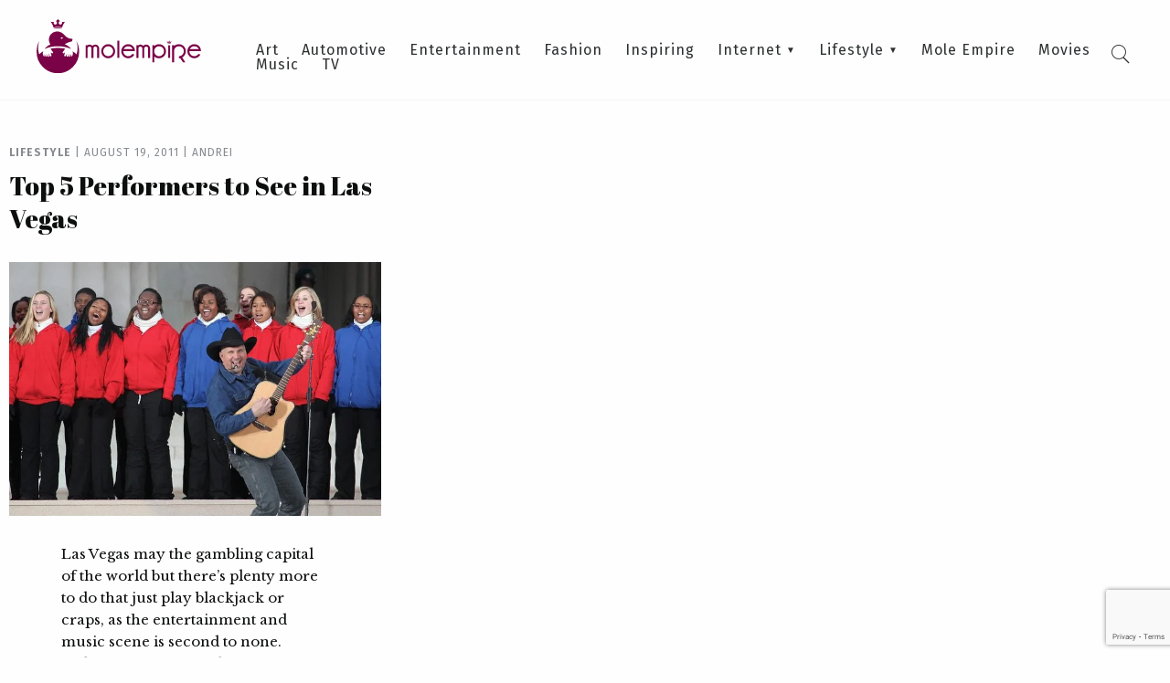

--- FILE ---
content_type: text/html; charset=utf-8
request_url: https://www.google.com/recaptcha/api2/anchor?ar=1&k=6LfF2qkoAAAAADYTY-Bw4uWdcg8_rhJZbQyhGHKv&co=aHR0cHM6Ly9tb2xlbXBpcmUuY29tOjQ0Mw..&hl=en&v=naPR4A6FAh-yZLuCX253WaZq&size=invisible&anchor-ms=20000&execute-ms=15000&cb=c8qdshxu5ow
body_size: 45141
content:
<!DOCTYPE HTML><html dir="ltr" lang="en"><head><meta http-equiv="Content-Type" content="text/html; charset=UTF-8">
<meta http-equiv="X-UA-Compatible" content="IE=edge">
<title>reCAPTCHA</title>
<style type="text/css">
/* cyrillic-ext */
@font-face {
  font-family: 'Roboto';
  font-style: normal;
  font-weight: 400;
  src: url(//fonts.gstatic.com/s/roboto/v18/KFOmCnqEu92Fr1Mu72xKKTU1Kvnz.woff2) format('woff2');
  unicode-range: U+0460-052F, U+1C80-1C8A, U+20B4, U+2DE0-2DFF, U+A640-A69F, U+FE2E-FE2F;
}
/* cyrillic */
@font-face {
  font-family: 'Roboto';
  font-style: normal;
  font-weight: 400;
  src: url(//fonts.gstatic.com/s/roboto/v18/KFOmCnqEu92Fr1Mu5mxKKTU1Kvnz.woff2) format('woff2');
  unicode-range: U+0301, U+0400-045F, U+0490-0491, U+04B0-04B1, U+2116;
}
/* greek-ext */
@font-face {
  font-family: 'Roboto';
  font-style: normal;
  font-weight: 400;
  src: url(//fonts.gstatic.com/s/roboto/v18/KFOmCnqEu92Fr1Mu7mxKKTU1Kvnz.woff2) format('woff2');
  unicode-range: U+1F00-1FFF;
}
/* greek */
@font-face {
  font-family: 'Roboto';
  font-style: normal;
  font-weight: 400;
  src: url(//fonts.gstatic.com/s/roboto/v18/KFOmCnqEu92Fr1Mu4WxKKTU1Kvnz.woff2) format('woff2');
  unicode-range: U+0370-0377, U+037A-037F, U+0384-038A, U+038C, U+038E-03A1, U+03A3-03FF;
}
/* vietnamese */
@font-face {
  font-family: 'Roboto';
  font-style: normal;
  font-weight: 400;
  src: url(//fonts.gstatic.com/s/roboto/v18/KFOmCnqEu92Fr1Mu7WxKKTU1Kvnz.woff2) format('woff2');
  unicode-range: U+0102-0103, U+0110-0111, U+0128-0129, U+0168-0169, U+01A0-01A1, U+01AF-01B0, U+0300-0301, U+0303-0304, U+0308-0309, U+0323, U+0329, U+1EA0-1EF9, U+20AB;
}
/* latin-ext */
@font-face {
  font-family: 'Roboto';
  font-style: normal;
  font-weight: 400;
  src: url(//fonts.gstatic.com/s/roboto/v18/KFOmCnqEu92Fr1Mu7GxKKTU1Kvnz.woff2) format('woff2');
  unicode-range: U+0100-02BA, U+02BD-02C5, U+02C7-02CC, U+02CE-02D7, U+02DD-02FF, U+0304, U+0308, U+0329, U+1D00-1DBF, U+1E00-1E9F, U+1EF2-1EFF, U+2020, U+20A0-20AB, U+20AD-20C0, U+2113, U+2C60-2C7F, U+A720-A7FF;
}
/* latin */
@font-face {
  font-family: 'Roboto';
  font-style: normal;
  font-weight: 400;
  src: url(//fonts.gstatic.com/s/roboto/v18/KFOmCnqEu92Fr1Mu4mxKKTU1Kg.woff2) format('woff2');
  unicode-range: U+0000-00FF, U+0131, U+0152-0153, U+02BB-02BC, U+02C6, U+02DA, U+02DC, U+0304, U+0308, U+0329, U+2000-206F, U+20AC, U+2122, U+2191, U+2193, U+2212, U+2215, U+FEFF, U+FFFD;
}
/* cyrillic-ext */
@font-face {
  font-family: 'Roboto';
  font-style: normal;
  font-weight: 500;
  src: url(//fonts.gstatic.com/s/roboto/v18/KFOlCnqEu92Fr1MmEU9fCRc4AMP6lbBP.woff2) format('woff2');
  unicode-range: U+0460-052F, U+1C80-1C8A, U+20B4, U+2DE0-2DFF, U+A640-A69F, U+FE2E-FE2F;
}
/* cyrillic */
@font-face {
  font-family: 'Roboto';
  font-style: normal;
  font-weight: 500;
  src: url(//fonts.gstatic.com/s/roboto/v18/KFOlCnqEu92Fr1MmEU9fABc4AMP6lbBP.woff2) format('woff2');
  unicode-range: U+0301, U+0400-045F, U+0490-0491, U+04B0-04B1, U+2116;
}
/* greek-ext */
@font-face {
  font-family: 'Roboto';
  font-style: normal;
  font-weight: 500;
  src: url(//fonts.gstatic.com/s/roboto/v18/KFOlCnqEu92Fr1MmEU9fCBc4AMP6lbBP.woff2) format('woff2');
  unicode-range: U+1F00-1FFF;
}
/* greek */
@font-face {
  font-family: 'Roboto';
  font-style: normal;
  font-weight: 500;
  src: url(//fonts.gstatic.com/s/roboto/v18/KFOlCnqEu92Fr1MmEU9fBxc4AMP6lbBP.woff2) format('woff2');
  unicode-range: U+0370-0377, U+037A-037F, U+0384-038A, U+038C, U+038E-03A1, U+03A3-03FF;
}
/* vietnamese */
@font-face {
  font-family: 'Roboto';
  font-style: normal;
  font-weight: 500;
  src: url(//fonts.gstatic.com/s/roboto/v18/KFOlCnqEu92Fr1MmEU9fCxc4AMP6lbBP.woff2) format('woff2');
  unicode-range: U+0102-0103, U+0110-0111, U+0128-0129, U+0168-0169, U+01A0-01A1, U+01AF-01B0, U+0300-0301, U+0303-0304, U+0308-0309, U+0323, U+0329, U+1EA0-1EF9, U+20AB;
}
/* latin-ext */
@font-face {
  font-family: 'Roboto';
  font-style: normal;
  font-weight: 500;
  src: url(//fonts.gstatic.com/s/roboto/v18/KFOlCnqEu92Fr1MmEU9fChc4AMP6lbBP.woff2) format('woff2');
  unicode-range: U+0100-02BA, U+02BD-02C5, U+02C7-02CC, U+02CE-02D7, U+02DD-02FF, U+0304, U+0308, U+0329, U+1D00-1DBF, U+1E00-1E9F, U+1EF2-1EFF, U+2020, U+20A0-20AB, U+20AD-20C0, U+2113, U+2C60-2C7F, U+A720-A7FF;
}
/* latin */
@font-face {
  font-family: 'Roboto';
  font-style: normal;
  font-weight: 500;
  src: url(//fonts.gstatic.com/s/roboto/v18/KFOlCnqEu92Fr1MmEU9fBBc4AMP6lQ.woff2) format('woff2');
  unicode-range: U+0000-00FF, U+0131, U+0152-0153, U+02BB-02BC, U+02C6, U+02DA, U+02DC, U+0304, U+0308, U+0329, U+2000-206F, U+20AC, U+2122, U+2191, U+2193, U+2212, U+2215, U+FEFF, U+FFFD;
}
/* cyrillic-ext */
@font-face {
  font-family: 'Roboto';
  font-style: normal;
  font-weight: 900;
  src: url(//fonts.gstatic.com/s/roboto/v18/KFOlCnqEu92Fr1MmYUtfCRc4AMP6lbBP.woff2) format('woff2');
  unicode-range: U+0460-052F, U+1C80-1C8A, U+20B4, U+2DE0-2DFF, U+A640-A69F, U+FE2E-FE2F;
}
/* cyrillic */
@font-face {
  font-family: 'Roboto';
  font-style: normal;
  font-weight: 900;
  src: url(//fonts.gstatic.com/s/roboto/v18/KFOlCnqEu92Fr1MmYUtfABc4AMP6lbBP.woff2) format('woff2');
  unicode-range: U+0301, U+0400-045F, U+0490-0491, U+04B0-04B1, U+2116;
}
/* greek-ext */
@font-face {
  font-family: 'Roboto';
  font-style: normal;
  font-weight: 900;
  src: url(//fonts.gstatic.com/s/roboto/v18/KFOlCnqEu92Fr1MmYUtfCBc4AMP6lbBP.woff2) format('woff2');
  unicode-range: U+1F00-1FFF;
}
/* greek */
@font-face {
  font-family: 'Roboto';
  font-style: normal;
  font-weight: 900;
  src: url(//fonts.gstatic.com/s/roboto/v18/KFOlCnqEu92Fr1MmYUtfBxc4AMP6lbBP.woff2) format('woff2');
  unicode-range: U+0370-0377, U+037A-037F, U+0384-038A, U+038C, U+038E-03A1, U+03A3-03FF;
}
/* vietnamese */
@font-face {
  font-family: 'Roboto';
  font-style: normal;
  font-weight: 900;
  src: url(//fonts.gstatic.com/s/roboto/v18/KFOlCnqEu92Fr1MmYUtfCxc4AMP6lbBP.woff2) format('woff2');
  unicode-range: U+0102-0103, U+0110-0111, U+0128-0129, U+0168-0169, U+01A0-01A1, U+01AF-01B0, U+0300-0301, U+0303-0304, U+0308-0309, U+0323, U+0329, U+1EA0-1EF9, U+20AB;
}
/* latin-ext */
@font-face {
  font-family: 'Roboto';
  font-style: normal;
  font-weight: 900;
  src: url(//fonts.gstatic.com/s/roboto/v18/KFOlCnqEu92Fr1MmYUtfChc4AMP6lbBP.woff2) format('woff2');
  unicode-range: U+0100-02BA, U+02BD-02C5, U+02C7-02CC, U+02CE-02D7, U+02DD-02FF, U+0304, U+0308, U+0329, U+1D00-1DBF, U+1E00-1E9F, U+1EF2-1EFF, U+2020, U+20A0-20AB, U+20AD-20C0, U+2113, U+2C60-2C7F, U+A720-A7FF;
}
/* latin */
@font-face {
  font-family: 'Roboto';
  font-style: normal;
  font-weight: 900;
  src: url(//fonts.gstatic.com/s/roboto/v18/KFOlCnqEu92Fr1MmYUtfBBc4AMP6lQ.woff2) format('woff2');
  unicode-range: U+0000-00FF, U+0131, U+0152-0153, U+02BB-02BC, U+02C6, U+02DA, U+02DC, U+0304, U+0308, U+0329, U+2000-206F, U+20AC, U+2122, U+2191, U+2193, U+2212, U+2215, U+FEFF, U+FFFD;
}

</style>
<link rel="stylesheet" type="text/css" href="https://www.gstatic.com/recaptcha/releases/naPR4A6FAh-yZLuCX253WaZq/styles__ltr.css">
<script nonce="zhSiTeopnbymp2dwZUYQ9g" type="text/javascript">window['__recaptcha_api'] = 'https://www.google.com/recaptcha/api2/';</script>
<script type="text/javascript" src="https://www.gstatic.com/recaptcha/releases/naPR4A6FAh-yZLuCX253WaZq/recaptcha__en.js" nonce="zhSiTeopnbymp2dwZUYQ9g">
      
    </script></head>
<body><div id="rc-anchor-alert" class="rc-anchor-alert"></div>
<input type="hidden" id="recaptcha-token" value="[base64]">
<script type="text/javascript" nonce="zhSiTeopnbymp2dwZUYQ9g">
      recaptcha.anchor.Main.init("[\x22ainput\x22,[\x22bgdata\x22,\x22\x22,\[base64]/[base64]/[base64]/[base64]/[base64]/[base64]/[base64]/Mzk3OjU0KSksNTQpLFUuaiksVS5vKS5wdXNoKFtlbSxuLFY/[base64]/[base64]/[base64]/[base64]\x22,\[base64]\x22,\[base64]/[base64]/DtsO9wrwSRgLDhhwIC8OwSsOEw4UTwrrCkMObK8ORw6vDgWbDsTfCiFbCtG3DhMKSBFvDkwpnBWrChsOnwqrDh8Klwq/CoMOnwprDkCRHeCx+wpvDrxlTWWoSGnEpUsOvwobClRExwrXDnz1WwppHRMKfNMOrwqXCnsODRgnDmsKXEVIrwofDicOHbgkFw49yScOqwp3Dv8ODwqc7w6xRw5/Cl8KxMMO0K0QiLcOkwrQZwrDCucKqXMOXwrfDvVbDtsK7bMKYUcK0w5Zbw4XDhRZqw5LDnsOEw73DklHCm8O3dsK6P29UMzwvZxNdw6Foc8KuMMO2w4DCnsOrw7PDqwvDhMKuAlbCsELCtsO6wp50Gx4wwr10w61Sw43CscOmw7rDu8KZdsOiE3Uhw5gQwrZywo4Nw7/DjsOxbRzCkMKdfmnCsjbDswrDrsOlwqLCsMOKa8KyR8Orw78pP8OAMcKAw4MmRGbDo0DDtcOjw53Dt3ICN8KLw4YGQ3M5XzMgw4vCq1jClGIwPn/DuULCj8Kmw5vDhcOGw7jCoXhlwqLDoEHDocOsw57DvnV5w49YIsOlw4jCl0kTwo/DtMKKw6dZwofDrlPDpk3DuFfCmsOfwo/DhyTDlMKEXcOqWCvDosOkXcK5JltIZsKBRcOVw5rDssKna8KMwpfDn8K7UcOUw51lw4LDocKSw7NoLFrCkMO2w7ROWMOMW3bDqcO3LynDtyYDTMOZJ0zDthY7KcOdN8ONRcKVc1UhUTYQw4/[base64]/w50gwp7Cji4Sw4J7wr5Cw6gRUS7CicK1wqkqwo8pP1Itw7MsNMO/w5fDpRduEcO1e8K6GsKWwrjDn8OcBsK/GsOxwpTDunPDmUHClxTCnsKewofCisKVMmvDgGt9a8OAw7PCuGFwVjxQfU9xZ8OUwqR3JT8GJkxOw7cIw741w65PH8Kkw4gODsO3wosTwp/[base64]/[base64]/CpcKkeGduw57DtMK4Fm1MV8KzZHLDnMKuYF/Ds8Kpw55QAEdlPMOiPcKrEjd1H1vDgVjCuh0Vw5nDpMKBwqxacy3Cn3JcJcOOw6bClDzCuCfCtcKEcMKfwpUeBsO3JnNXw6RcAMOedkdlwqnConQbVl1yw5bDi2cmwq0bw60nel4XYMKKw5NYw6lKfsKGw54RFsKSXMK9Mw/DtcOcZy4Ww6bCn8OGUzkcFxDDt8KwwqlpF28Zw7oswrnDo8KcdMO6wrsEw4rDiATDuMKowpnDhMOxccOvZcOXw77DrsKITsKASsKmwpzDgz7DhF7CrFYIACrDpsOZwoHDkDbCgMOcwoxfw4nCv2cow6HDkDUSVcK9IVzDtEvDkCPDkj/[base64]/Dl2oTBSDCjk/DtsKubRTDhsOVwpkBw5A0wqg+wrFCXcOFdW1ALsOxwqvCr08xw6DDqcOYwqRufcKkf8Oiw6w0wonCgyDCtMKqwoDCocOdwpp1w4DDmsK4bh91w4LCvcKFw4ocT8OSRQUDw4QBQlbDgMOQw6x5UsK0XhsMw4nCsys/Z0NwW8O2woTDkgYcw40gJcKDDcO6wpHDmEzCjSnCkcOqVMOpbQbCuMK3wrjCt0gKwqlAw6sHCsKUwrAWbz3CtWIJTRJsTMK8wrrCrwd5cUccwojDssOTVcOuwo/Cvk/[base64]/CrwjDrV/[base64]/DpsKZBDbDonLDgSPDihVYZQsGw5TDkCzCoMOpw6/[base64]/[base64]/[base64]/DvcK9w7BIWHjDgsOEw47DihVeTcOgwoRQw7EXw7gfwqTCmXEjawDDuHzDg8OGecO8wqdqwqDDqMO1wo/Dr8OSU2R6QSzDkno9w47DrQ0resOLPcKLwrbDgMO7w6TCg8K9wpw0esKxwoXCvMKcAcKsw4ICKMKAw6XCqcOIXMK+ODTCujfDo8OEw45mWk09ecKNw5rClsKYwrwOw6lWw7ohwqV7woIew598LsKDIHkUwoDCgMOnwqrCrsKcbAAAwojCmsORw5gdUSbCrsO/wpQWZcKWVSlSHMKABwBGw4l+FcOWCSteU8KCwpx8FcKUSw/Cn0UYw69fwrjDlsOZw7zCnWzCv8KzGMKiwqHCt8KzZw3DnMKQwpnCsTnCtmcBw7rCmAU5w7VjTR3Ci8KRwrfDkmnCtHXDgMKbwoNAw6kbw6YGwpcPwp3DhTQCDsOPMMOgw6PCpz4gw49XwqgICcOKwp/ClhfCucKTHcO+fcK/wrrDk1nDjiVDwonCusOow7IpwpxHw5HCgsOSQgDDrw9xFE7CuB/DnArDsRFzOhDCmMOGMFZawovChV3DiMO6KcKVT0VbYcOxbsK0w4nCmlrDlsK8DsOgwqDCl8Kpw6kcL1fCr8KrwqELw4fDicKGDsKEaMKxwpzDlMO8wos5QcO1R8KxF8OGwr42woJ5AGhFWAvCq8KuDmfDjsOow45/w43DpsOxDUTDn0w3wpfChQIgHEAcaMKLWcKCZH0awr7DsUB7w6XCpRhZOcKxNwvDiMK6wrEnwpxOwqErw7XCg8KqwqLDv0jCnU94w5JHTcOYbVvDvcO8N8ORJxLChikMw7LCjUDCosO9w6jCigBAFCLCoMKzw6QyYcOUwpJ/wo/[base64]/O8KUwprDiX7CgSxGdSXDrA86w6Z9w7hhw7PCi1fDmcODNAPDlsOJwrRwHcK7wpjDi2jCp8KjwqgLw45YeMKhIsOaNcKWTcKMM8OBWmPCsm3Co8O1w6bDqTjCozo+w4ZWNlLDtsOww67DlMOWV2bDsTXDqcKuw5jDo3BUWsKqwptIw5/DggfCtsKLwqUfwpA9b2vDiUgsFR/Dt8OkVcOUI8KXwovDhBsEVsOuwo54w7jCkXBoVMOawrAlwpbDmsK9w7cAwqoZIRUVw4U2KynCsMKlwq0Iw6nDpjshwrUYRhhERwjCu0F/[base64]/[base64]/DoE9Iw4B0WsOrdgNBw7Ugwr/DgsO8wqB6VVQhw6cnHnjDm8KwBBMxOwp6aHU+USBUw6JRwoTCoFURwpEnwpwDwq0RwqUhw4djw7w/w53DsFfCkyNyw5zDvG9zUTYUVFstwrtubBQVfzTDn8KMw4HCkn3CijLCkyjDklxrOUVCI8KWworDrzlgf8Ocw6BTwpHDoMOew74awr5MRsOibMKcHgTCrcK1w7JwI8Kqw59/wq/CmWzDjMKuLxrCmWwrJyjCi8OibsKXw58Rw4TDocO/[base64]/dFkgwpt5wrZaZWfDsynDp8OKw5Aiw7jDkEQ+w5gzwqZhOCTDnMOfwq1bw5pJwqIJw4oQw7lPwo02Ry0dwpvChy3DucOewpjDjW8CEMKow7LDq8OuM3I0Ky3CrsK/QS/DscOZR8Ocwo3CjxdZL8KbwrB/[base64]/[base64]/DtMOZwoLCqMKBw5HDu0XCr8KfBgrChcOqPMKnwqUOOcKqSMOZw6Usw6YlDBXDoAzDik0JZ8KSGETCqg/Co1Eney5ew48cw4RowoINw5vDjG/Di8K1w44dcsKrDWrCiUsrwrjDlcO+GloMSsO/GsOIYF7Dn8KjLQZBw78BPsKNT8KrYFp+acO0w4rDiXlUwrQ7wr/CtXjCoibClD4TVnPCpcONwrnCrsKUaXXChcO0TFIwHX56w57CsMK0a8KDHh7CkMKzMCdHWCQkwqM5NcKPwoLCscOWwotBecOUOio4wrvChSl7asKuworColk5CxI9w7bCgsO0c8OlwrDCly1iB8K6alLDoXjCnl0Iw4cFH8OQfsONw77CoBXDq3s6KsOYwoBmVsO/w4rDpsK4wrt9b0EwwpfCssOmfwt6YmPCljIvSsOfbcKoPkd7w4jDli/DmsKaWMOFXcKjO8ObRsKwGcOnw7l5wot+LDDDgxgFGGPDkG/[base64]/DtMKmw50GwqvCgsK6W8OdccOkXcOPHgp4woEjw7gkJMOxwqsIZCnDusK/MMK8byXChcOCwrbClTvCmcKOwqUIwpwZw4EwwoPCjXYgZMKHWX9QOMK6w6JYFzcVwr3CuhnClRl2w6DCi03Dvw/Ci293wqEIwqrDgTpTLGbCjWvCg8K3wqx4w4NHNcKMw6bDoXrDh8O/[base64]/dcOqBRV3J3sjw7zDrsKudks3Q3NVEsKGwpxXw7Ffw5Ysw7sQw6PCrkgzM8ORw4ItUcO9wpnDpAcow6PDqyrCs8OdYWTDr8OZcQtDw51aw7Ahw4FIQcKjIMO2AV/[base64]/DqsOgwoFKXsKLDlk5wqRVwq/[base64]/Ct8KldMOAVsKNZjLCnwDCk8KJw7opwrkHJ8OefjlEw4vCocKFQ3xEWC/CpcKzC1/Du3RNf8OUHcKGWS8twpzDg8Ojwp3DuCskf8Ojw6nCqsKMw7g0w75Bw41UwpPDosOgW8K/OsOOw5gawo5oXsK2B2gIw7jCqDhaw5zDsSlNwpvClw3ClkcUwq3CnsOVwpgKIS3Dn8KVwqkvPcKBecK4w6UnAMOuImMYcErDh8KdB8OeNMO/CC1cFcODP8KfTxV3bx3DusORw7JYbMO/XW86GkFfw4LCj8O+CkjDkTPDuQXDjyvCmsKNwoEpM8O7wrTCuRHCl8OIYwvDhVE2TixyUsKDMcOtRCHDpihFwqoZCjDCusKUw5bClsORLjEGw4fDnWZgaCfCicKUwrDCkcOEw6DDmsKpw7/Dh8Onwr1+aXPCmcKsLFwEKMOywpEtw6PDg8OOw4rDpVPDucKhwrPCoMOfw40OfcOdMn/DjsKwIsKtWMO7w7nDsQsUwr9/[base64]/[base64]/DgnYdw6nCrBFhw4fCusOxwoXDvSvCnsKLw5EawpjCn13CsMK1MBh9w5rDgGvDsMKodcOQbMORNFbCm0B3UMK2dMOwIRDCgsKdw61GDybCrnIpW8KBw4PDr8KxJMOLNsOKCMK2w5LCgUHCpCjDosKiVMKRwpZlwrvCgk1Eb0LCvA3CgFJ5bHlbw5/DimDCqsOLPxnCocO4UMOfX8O/XGXCkMO5wrzDicKZUA/CqD7Cr19Qw4LDvsKVw5jDnsOiwqQpTy7ChcKQwo4tKcOgw6nDozfDgMOfw4fDvBduFMOmw4scUsO7wqTCtCdvEn/CoFAAw7TDtsKvw745CxrCuAdWw4PCnUJaLQTDpTpwUcOBw7p9S8OTfRlWw5TCtMKuw7rDg8Oiw7/DvHPDksOswo/Ck1bCjsOfw4bCqMKAw4IDPgLDgMKIw5/Di8OMIxIhOm/DkMOzw48bbcK1RsOxw7FXV8KNw5h+wrbCisOhwpXDp8KywojCj1/DsjnCj3zChsO4F8K9acO2UsORwpXDncOvDFnCsF9Lwow5wqo3w5/CscKgwq1cwpDCrkk1XCojwoVsw4TDmFTDpUpHwqPCrycoKlnDi35YwrLCkivDmsOsSkVJNcOAw4LDscKQw4cDCcKkw6bDjxnCuDnDhl0mwrxDQ14Aw75tw7Mdw7g8PMKIRwfDu8O3AwfDo0fClibDjsKcZDk3w5/CtMOGT37DtcOaQMKNwpA9X8OgwroQaH1FWTcewqXCu8O0WcKZw67Ci8KhRsOGw7ZBNsOZDBHCgmHDvm3Cv8K1wonCoCRBwowDOcKmLcKuLMKUQ8OfXWrCnMO1woQ/cRjDlz0/w4PDkXRuw6xzaGAQw6ssw5hdw43CpcKBfsKIejEvw5oBF8KCwqLCv8Omd0zDrmMMw5oEw57Ds8OvRnHDp8OOW3TDl8O1wpPCgMOiw6TCs8KtXsOsBFrDt8KxMcK4w4oaWRzDscOAwrEidMKVwp7DnwQrRMO7XcK+woHDscKMPw/DtcKWAsKPw4fDqyfDmjTDisOWLiAZwoTDt8OOfXkVw5xgwpIfC8OYwo4SL8OLwrPDgTHCiywzH8K8w43Chg1wwrDCiw9lw61Lw44Uw4YgN3rDs0XCn1jDtcO5eMOrO8Onw5vCicKBwoMwwq/DgcKTE8Oww55MwoRZZW1IEQI0w4LCm8KCJ1rCo8KkDsKGMcKuPUfCp8OTwpTDkUQSMX7DvsKMe8KPw5EEYm3DsmZtw4LDiWnCtiLDusO+R8KTRwPDtS7CnAjDtMOcw4TCgcOWwobCrgk0wovCqsK5FsOew5N9AsKkVMKfw5UcDMK9woJ/PcKgw4nClCskLxrCo8OGZCh1w49Kw5zDl8OkbMOKwqEdw5PDjMOYEXdfK8KTLsOOwr7CnXDCjMKLw6zCmsORNMOLwozDnMOoEynCvMKZJsONwpQmGh0dRsOPw7lQHMOawqPCki/Dj8KhZAvDpXzDpsKyBMK8w6DDgsKzw4obw4Akw60tw4c2wpXDmUxlw7HDn8OrcGRMw6Q3wqhOw7Ydw6MpBMKiwrfCnyUEFsKTAMOkw6vDlsORGzbCuV3CpcKfGMKNWnTCo8Otwr7Dr8OGX1bDvUcywpAqw4rChHkDwog+axHDkMKfLsO/[base64]/w7DCoHVOKcK+bXzDiMKSw6HDjsOiSyNCH8KCVVXCswEXwp7CmMKTB8O7w77DjxvCkDzDoUHDkiHCqcOSw5vDo8K8w6B8wqLDr2HDksK6Bi58w6AcwqHDh8Otwr/CqcKEwotqwrfDgMK5bWLChG/Cs3FUEcK3csOXAXxUGCTDtQ4Tw5cywpTDt2QQwqEVw45+BD3CrcOzwqvDpsKTRsO+EsKOLAHDlVPChG/CjsKMNFbCtsK0MjshwrXCpUrCuMKLwoTCkx/DkSQzwoMDesO+TgokwoQWYAHCvMKcwrtAw7M/YBzCrVtlwrApwpjDpHLDiMKQw4NPCQLDsiTCgcKIFcKVw5guw6c/H8KywqbCjEzDrUHDtsOWfsKdUWjCg0QYPMOXZBc8w4rDqcOkDR3Cq8OPw7BOX3DDjsKyw7/Dg8Ofw4VQB1HCnw/DmcKsMSBoO8KCGsKnw6DCtMKjE0YiwoNYw4/Ch8OKUMKJXMK8wo5+WBrCrjwVY8Odw7lVw6HCrMOmQsKiwqDDgSJPb3fDg8Kfw6PCjj7DlcOPU8OgNcO/YSbDrsOzwq7DrMOOwpDDjMK3NijDpzs7wqgMa8OlZMOZSgLCiAcoY0NUwrLCi3o5WxhBfcKuGsKawpA5wpgyRcKtOm3DoEXDrsK/UE3Dmxh0GsKEwrjCgHfDocK5w7djVD/Cm8Otwp7CrVEpw7jDh3PDnsO5wozCkyjDgFLDscKEw5BqIMONA8Oqw6NvWwzCskkqWcOhwpAxwrvDr1vDjV/Dg8O7wobCkWjCrsK6w57Dg8KfQ15jJ8KDwrLCm8OpTSTDunTCpsOTd1/CqsKZesOHwqTDiFPDg8Opw4jCmzZ9wpQ/w7rDk8O/wp3CuzZeegzCi1PDucKuecKCIgMbCTcNc8KUwq99wrjCqWAPw5ZNwqt0LWxVw6QrPSvCqn7DvTBHwrVJw5zChMK9ZsKHF19FwrvCs8OQOCNZwqERw64pJDHDocOHwoYNf8OVw5rDlSpQasOOwozDhBZgwoBrVsOJcH/[base64]/[base64]/Dpx/DncKzw4nDiXLDnsOODxjDiMKfG8KLZMK3woLCm1fCj8OMw7HDrA7Dq8ObwprDvsOdw68Qw60hNcKuUQ3CucOGwpXDiz/[base64]/[base64]/YT3Cv8OCEsOKDMOAP8KAAVrCrMOlwp7Cs8Kvw5LCry5Ew4Zew793woQ9ScKmwpk5BGbDkMOAPmLCpxUqJh8cVwTDocOUw5vCiMO/[base64]/BR0sw7fDg8OGT8O1w4/Cp8OEwovDtcK/wo5pwoBbHVpmbcOewpvDpBcdw7LDpMKHTcKCw4DDmcKswoTDr8OqwpPDmcKtwr/[base64]/[base64]/DisKOwoEPJh3DpFXCj0YiPFZkwp1dFsOsw6DCq8K5woPDg8O9w5vCusKjA8KQw640EcKiIB9GSEnCkcOrw7EKwr0rwoACYMOowrDDsQ5jwqAkOlBXwqlUwpROB8KnccOBw4fCu8O+w7NXw7/CocOzwqzCrsODZx/Dhy7Dlj08djVcBGbCu8OMXcKVcsKbFcK4MsOsRcOxK8O1w7PDoQApFMKpb21Yw5XClwTCl8KtwrHCuQ/[base64]/CjsObDkXCvxLCo1vCv25HVHbDtAxRZykdwqQrw5wSRDDDvcOEw53DtMOPVDIvw6x6MMO0woYrwrJ2aMKNw7zCrBMhw71lwpTDmRVFw5xfwrLDsDzDs37CqcKXw4jCnMKXK8OdwqrDiW4Kwqk/w4dBwrFSQ8OHw7UTO1J3VAzDh1rDrcOQw7vCjxvChMK3OC7DqMKRwo/Cj8OVw77CvcKCwrIRwrsUwqwNRGNUw7UEw4crwrLDnHLDs0NnewhQwpvDijhSw6fDoMOjw7jCoBkgH8Kjw5ECw4/DpsOtI8O8HBTCiz7DojPCrCcNwoFwwrzDj2dGW8OFKsKAL8OLwrkIEz8UKRHDv8KycE4nwp3Chn/CuRjCiMObfsOrw74Pw59Cwq96w5/DlhDCmiYpVghrGXPCuTHCowTDvRs3B8KLwqViw7/Dt13ClsKOwoLDosK0bmjCjMKAwpsEwrPCjsK+wq0OKMKMTsOIw73Ct8Osw4o4w50ELMKywq/CosOHDMKXw59iEsKiwrt9QyTDjRLDs8OZbcO3acOIwpfDlBkBccOzTMKuwpJhw4UJw6hPw4VHA8OJZE7DglF8w5k/H3VlFUfCkcK+w4UvNsOjw7DCvMOBw6pEWD0GbsOiw7Nfw65bJVkPQU7CksK/[base64]/CtlXCh8Kdw4A/w4UjwqE3NMOCwrEkw6BHw6fDil5bJMKpw6Mnw5QswpPCt3c0LWDChcKvXxc2wo/CnsKJw4HCh2nDlsKfN1MyMFAqwqgJwrTDnzzCoFpjwrRnd3PCgMKTcMObTMKkwrzDmcKcwoDChF3Dt24Lw6LDl8KWwqB5PcK2NWrCqsO4XwHDlglWw6l+wqEAPyHCgyxEw4TCuMKRwosVw6d5wpbCr2cyGsKcwoR/w5hSwqZjRTDCthvDrS9zwqTCtcKkw6TDuXccwrU2LVrDikjDg8ORdsKvwr/ChxHDoMK3woMrw6Ekw4ttUmDCqH9wM8OVwrMqcGPDgMOjwoVcw7sIKMKNVcO6GAJ+wq5ow4lQw6MHw7l3w6MYwrTDksKiHcKxXsOyw4hBTMKgRcKVwpxnw7XCt8ODwoXDqULCrcKLWyQnKsK6wrHDkMOwJ8Oywo3DjBluwrBTw7RYwrjCpm/DpcOmNsOvVsK8LsOhXsOmSMO+w6HCoi7DvMKfw43CknHCmHHDvy/[base64]/[base64]/[base64]/F8K9wqUKwqlMw5cGJsK/w6Asw60cYShJacOQwrwFwprCnkklM0vDgAJHwoTDvsOow6g9wqTCmwBLScOkFcKfUQ91wpQRw7vDlcKwCMOMwpFVw7wbesKxw780RjJEOsKbCcK6w7HDqsOPAsKJXW3DsEdkIA8nck5xwp/[base64]/McK5wrdnw4TClsKMwp7DusKHw5rDqsKLHUnCmVMAwqgVwoDDmcKcPwjCoD9Uwoshw5jDucOqw7/Cr3snwqPCoRt+wqBdL3jDscKtwqfCqcO+CDVrcWxrwo7Cu8OoNnDDljV1w7bCi0BCwp/Dt8OcQGbCuQfDqFfCgyHCncKEQMKPwrYuK8KjBcObw6UVSMKIw6hgO8KOwrR8XCLDjcKqZsOdw6lLwrpjS8KmwpXDi8O3woDDhsOYfh5tVHdvwpU2cXnCuE98w6PDmUsocH/[base64]/DusKncMKDwoUTXxbDjWTClW1Mwp1uGR97w4J9w6TDpMKHM03CtlbCjcKFYz/CoAfDu8OHwpF0wpXDucO6dD/[base64]/OMOCGcOew6IwwoJnAcO0wrI5XjIsKXRPw7AjAzrDilxHwo3CpF7DjsK+bgnClMKkwqTCg8K2wrhRwqhOCAR4Cht/DsOMw4EBGFAAwpwrUcK2wqjCocOgbk7CvMKRw7x8chvCog9uwppBwqFoC8K1wqLCrhseT8Orw7MTwofCjh/CncOeSsOmAcOMXmLDgUTDv8O2wq3Cl0kLf8O7w6rCscOUKnvDnMO/wpkvwpbDuMOfSMO8w4PCkcK2wr3CscONw5jChsOKVsOOw6jDhG5kJWrCucK8w7nDqsO8IwMRGMKIaUR9wp8vw5nDmMOLw7HDs1TCo0dXw5toc8KpJMO3e8Obwo0/w6DDtEUxw4Fkw4LCusKZw4gzw6BlwozDm8KPSm8Owp4pGMK4RcOtXMO6RSbDsSgEScOnwpnCpsObwp8awo0YwppvwqdwwpshImrCk1hKfyXCrsO9w609YsO8wqI+w6vChxvDoSFHw4zCqMOJwpEew6M+CMODwpM7L0MXTcK9Zi/DsxjCmsKywrZgwp9Mwp3CjHDCkgUFaGI3JMOBwrLCtsOCwqBrQGAWw7cfOQDDpUIFaVFGw5MGw6N9AsOsEMKLNWrCncK0ccOtKMKjYGrDrV1rLzYCwqJOwoYpNkQaIwAaw5/[base64]/DjHQQw6DCrWVPw5rCiTDDn3dDwofDnmjDnMO6fnPCocOZwpBddcKTOkA5OsK+w6xFw7HDrMK1w4rCrR0PVsK+w6rCmMKRwoBkw6ckBcKNLlDDuXbCi8OXwqfChMKgwqhYwrTDumjCgybClMO/[base64]/w7pxKALDuMK+Z8K0w6teCsO1w5Y/woTCnsKBJcOOwoUJw6hkcsOZc0jCiMO+wpRvw53CpMKywqjDuMO1DDjDn8KIJkjCqF7Cr1PCjcKjw68Pf8OsVzp8Kgt/[base64]/TlMLw5wWOGvDjkHDoMKbw4sVwqYewqMMMFbCq8KDdykSwpfDhsK+woE0wo3DssOJwopMYx17w54Ew5TDtMK1UsOAw7JoRcKNwrl7fMKXw5tRMzPCnxrCmCHCm8KhZMO2w7/[base64]/DsV8Qw6XCscKeM0rCsmjConNaw6nCuHEaAsOCLMOJw7zCslU2wp/Dq0zDqzfCv1PCqnHCkQXCnMKKwo9UBMKMZF/CqxPCmcOeBcOxCH/DsxrCr3vDtXPCucOgIDhGwrdVw6nDsMKnw7fCtWTCpMO6w5jCtMO/fi/Cmi3DucO0I8K6aMOsW8KpesKtw7/DmsOew7tpV2vCkzvCjMOtQsKOwqbClcKWOUslRcO6w6IeLicvwqpeLgrCrMO0OcKiwqcVesKhw6Ayw7LDk8Kawr7Ck8OTwr/CvsKrRF3CliYtwrfDgDnCqn/CpMKSIMORw7heK8Kuw7dZW8Otw6gqRVAOw6pJwo3Di8KAwrLDqsO8UClyY8Krwo3DoG/CmcOWGcKgworDm8Kkw7vCvTDCpcOFwoxZfsOMLERQGsK/FQbDsVsjDsOkG8Kpw618ZMOgwq/CsjUXO1cPw542wonDv8OXwozChcKZShtDfcKAw6ItwrzCi1d9QcKDwpjDqsO2ES1/CcOvw5tUwqHDlMKMC37DqR/Ci8KAwrQpw7TDv8KJT8K0YQLDsMKYL03CkMO5woDCusKIwqwaw5XChcOaUcKuScKjXnvDmsOJWcKzwo88fwNdw7XDlcOZJT0GEcODwr9MwpvCoMKGMcOGw7A5w7QMYldtw6RXw7JEDjJkw5YQw43CusKOwpLDlsO6BkfCuXvDg8OSwo56wrNmw5kYw6oiwrl/wrXDj8KgesKuV8K3eFoEw5XDp8Kew4bCoMODwpQiw4HCu8OfZjsOHsKBP8OjM1AewoDDtsKtMcOPVgQQw6fCg03CvWR+B8KrcxFvwpzDh8Knw6DDnlhXwrsAwoDDnCDCnS3CjcKdwoLCtSlGSMO7woDCsRfCl1grwrwnwpnDusK/[base64]/wqTDvTHCuTsCYCLDrsOQTXDCvXjCg8OYCShjK2LDoTzCkMKeYibDgXbDs8K0eMOqw54Iw5jDocOTw556w73CsjxpwqjDoQrCgAfCpMONw7sgYnXCmsKrw53CpzPDjsKlLcO7wrsVBMOoAHTCjcOQwq/DswbDs1h5wpNPCXUaRl8/wok4woHCr35cOMOkw5xiLsOhw6nClMO1w6fDqwZ3w7sPw7UKwqxnRmPChDA2L8OxwprCmSnChihrDhTChsK9EMKdw6DCmE/DsyoIwp5OwpLChG7CqybCncOjSsKhwrUyPXfCssOvFsOYUcKGWcO+VcOFH8O5w43Cs18nw6tpI3gbwoYKwoQDGFw4LsOVI8Okw7DDkMKqCnrCjC1UQD/ClQ/CjnjDucK0PMKXVHfDhg5ZacKIwpnDnsKHwqY1V3lVwq0BQX7CiXBawqBZw7FNwrXCvGDDpMOWwqnDk0HDj35cw5nCjMK+JsOeBkfCpsK1wqIow6rDunYlDsKWNcKuw4wXwqsWw6QqO8KCFyEZw7LCvsKhw7bCuBLDgcK4wpw1w54/[base64]/w4leQcKjS8KzwrBFHcOMFQTCsApeKEPDisOEFsOsSVcSEyPDnsOQE2jCk3/[base64]/Q8OYw77DqcKnw5loasKKwpDDngI4c8KHwrzCnF/Cm8KXCFFlUcOkAcKdw71kAsOZwqQuQFAnw6glw5Z4w4rCqQHCr8KqPmwawq0/w6MBwpoxwrZANMKAUMKhD8O1w5Unw7IXwrHDtCVawq1tw7vCkBvCjHwrXA18w6cnLcKXwpTCvsOkwozDgsK2w6wlwqgww5dsw61kw47CgnTCp8KaDsKeb3IlX8Kuwop/bcONACBGQ8OiYQvCizkWwotQQMKvBFjCuTfCgMKRM8OGw43Dk1bDtQvDni90LMO8wpXCoX0HG1bCvMK2a8O4wqV/wrZ0w7PDhcOTCFA6JV9YD8OQcMKNLsOHc8Ocb254HBg3wp4vYcOZPsKjMsKjwqbDkcOqw6wZwqrCvg0Pw4UWw5zCu8KoTcKlNXEFwqjCuhgCVAtsfgkYw6t8bsOPw63DqTfCnnHClF4qBcOCPMKFw6PCj8OqUE/DgsOJV2fDgMO5IsOlNnsZHcOYwo3DssKfwrrCo1bDkMOwFsONw47Cr8KrfcKoAMK3wq9yNXEUw6DDnl7CucOvHVLDn3LCkn8/w6rCtCtpDsKvwonCi0HCjh5pw68OwqPClWnCvgbDh37Dl8KPLsOdw5ZTV8OEGQvDscO6wp7Cr0UIB8KTwo/DqSvDjVFMJ8OEXGTDocKxfiLCtTfDocKYIMK5w7ckJn7CrCbCi2kYw5bCiEvDpcOFwq8PIRFwRAl7KwM+NcOlw5s8JWjDlcOpw6jDhsOVwrLDlUnDuMOFw4HDtcOCw5UiYHLDn0sKw4XDt8O4FMOsw6bDhm7CnUE1woQXwoREc8Omwq/[base64]/CkcOhQH9gNcOGB8OSw540wo7CnsOzSX5ewp/ChA12w55eDMOfKxQQZSAcc8KWwp/[base64]/wq4qwrsrLcK/w5vClsKNFVTDhMOOw5PDh8KWwqRSwpc3ClUzwovDjl4rDsOnY8OAVMOfw6cpZWXCkVQhDzhSwobCjMKWw5xMSsK3Bi1ILi4cfMOzfiMeHsO8d8OYD383YcKuw5bCicKpwqTDgsKvNh3DlMK1w4fCkiwbwqlAwqTDsEbDgVjDusK1w7jCvlZcW0JQw4hNJE/CvUfCgGxzB01NFcKSUMO+wpbDuEUdMzXCi8KGwpvDpiDDscKIw4TCvBRdw6hYesONVjxQYsO1UcO9w6/[base64]/CmMKNFMOIw5IbwpTDh0HDlBPCnsOuwrLDgcKFWMOBwrRwwprDqMO4wqxIw4LCuwbDskvDjkoew7fChnrCqmV1DcKqHcOww5pdwo7Dq8O2HsOhOBtzXMOZw4jDjsK+w6jDk8KXw7/Cr8OMAcKWaTDCjk7Dg8OwwpXCocOmwo/CusOUBcO2wp10DEVAdlXDpMKgH8O2wp5Kwqc8wrTDlMKow5M0wpLCnMK7c8OKw4NPw7k8F8KiXDzCvjXCtX1Hw4zChsKCDjnCqW0IYFLCucKFasOewpZewrDDucOyIXZmI8OAM1RvSsK+cH3DuTpMw4DCt3IywpDCkjbCtj8Bwrwyw7LCpsOawq/[base64]/wrMydS7Dq2DCkQXDkgnDk09qwrcrTcOxwr8gwoYJREXCt8O3GcKOw6/DswLDjUFaw5/DsF/Dg1DCocKnw5XCrigydnLDucOUwqZ0wo5wLsKgN0bCksKMwq7DsjMHHWvDscOiw61/MGDCqsOCwolfw7HDqMO2QmF3a8KMw5JZwp7DpsOWAMKUw5rCksKXw5RGfnNGwp/CiQ7CrsOAwrbCh8KDD8OVwrHCoDUuw77CgHkZwrvClHQtwooEwqnDmGMUwps4w6XCrMOkfhnDj2vCjX7DszBHwqDDtnHCvT/Du2zDpMK4w5PCrnAtXcO9w4/[base64]/DvsOdR8OzIBPDuTXDnhXCpELDnMOIworDscO9w7DCvSNCPQF7IcKtwrHDtwNtw5ZVeSvCpx7Dn8O5w7DClhjDuwfChMK2w67CgcKYw6/[base64]/[base64]/[base64]/[base64]/LVUuCVTDqX3DocOKwrA4w6pPUsKbwo59TGN6woABwo/DrMKswqc1GHTDssOtFsOJMMO/w5DCuMO8RmDDtxt2CsOAMcKawqnCmlJzJH0dQMOec8O+WMKjw4E3w7DCi8KlAH/Ch8KvwoEWwrcWw7TCkEhIw7sFfjM8w4PDg3ooJm8Gw7HDgApJZUvDpMOdSQfDjMOJwo8Xw6VmfsO+XDpGfcKWPFl/[base64]/w5rCvMOOEMK/KgcMZ8K/w5HDp8O1w6wTKcKKwqHCq8O0X2R4NsKow60Rw6MBccOIwolfw5MkAsOSw4tSw5B4CcKYw7kRw5bDvizDlXrDoMK0w4o7w6bDkADDtnpzZ8KYw5pCwrrDv8KVw7bCjXnDjcKlw61ZaBXDmcOhw4HCgl/DvcKmwrTDrUvDmg\\u003d\\u003d\x22],null,[\x22conf\x22,null,\x226LfF2qkoAAAAADYTY-Bw4uWdcg8_rhJZbQyhGHKv\x22,0,null,null,null,1,[21,125,63,73,95,87,41,43,42,83,102,105,109,121],[7241176,739],0,null,null,null,null,0,null,0,null,700,1,null,0,\[base64]/tzcYADoGZWF6dTZkEg4Iiv2INxgAOgVNZklJNBoZCAMSFR0U8JfjNw7/vqUGGcSdCRmc4owCGQ\\u003d\\u003d\x22,0,0,null,null,1,null,0,0],\x22https://molempire.com:443\x22,null,[3,1,1],null,null,null,1,3600,[\x22https://www.google.com/intl/en/policies/privacy/\x22,\x22https://www.google.com/intl/en/policies/terms/\x22],\x227iVi8TUS29+q3xj/8cXqhsPqgSCNJNUIT8T/8dUUj9M\\u003d\x22,1,0,null,1,1763074718774,0,0,[19,108,55,201],null,[137],\x22RC-ZT1yRq8jRQv6Qg\x22,null,null,null,null,null,\x220dAFcWeA5WmAx3OqAxt6RdIGQp67vELQUN_kHcMNkceUoDn8qTtLe_379szQbk2_98vdiwZHE2XZvilIyGqtb0moaklSuXlkd8AA\x22,1763157519003]");
    </script></body></html>

--- FILE ---
content_type: image/svg+xml
request_url: https://molempire.com/app/uploads/2016/11/footer_logo.svg
body_size: 2690
content:
<?xml version="1.0" encoding="UTF-8"?>
<svg width="407px" height="511px" viewBox="0 0 407 511" version="1.1" xmlns="http://www.w3.org/2000/svg" xmlns:xlink="http://www.w3.org/1999/xlink">
    <!-- Generator: Sketch 40.3 (33839) - http://www.bohemiancoding.com/sketch -->
    <title>footer_logo</title>
    <desc>Created with Sketch.</desc>
    <defs></defs>
    <g id="Page-1" stroke="none" stroke-width="1" fill="none" fill-rule="evenodd">
        <g id="footer_logo" transform="translate(-53.000000, 0.000000)" fill="#FFFFFF">
            <g transform="translate(53.000000, 0.000000)">
                <path d="M380.181303,205.399834 C387.910342,226.012248 392.156678,248.346041 392.156678,271.677352 C392.156678,292.797352 388.682804,313.114041 382.282401,332.088938 C371.595935,321.495834 358.375791,311.939972 343.081035,303.699421 C346.462213,312.120938 348.135146,320.330593 347.221434,327.105766 C346.285651,334.013352 343.518028,343.869352 339.126027,348.77749 C338.715518,349.223283 336.402545,350.485628 334.244064,351.160938 C332.376912,351.747972 330.580385,351.840662 330.333197,350.397352 C329.949173,348.031559 333.255312,336.802869 329.516594,329.798179 C328.39542,333.541076 326.223697,341.331421 324.413928,345.021352 C322.577674,348.698041 320.750249,351.567007 319.726184,352.026041 C319.576106,352.096662 318.092978,352.533628 316.234654,352.966179 C313.493516,353.478179 309.975501,353.9328 308.430576,352.9088 C307.724325,352.440938 314.469025,335.540524 311.533668,327.330869 C309.851907,333.87211 307.397683,341.018041 304.996429,345.122869 C303.367636,347.925628 300.635326,351.8848 298.891768,352.926455 C298.454775,353.195697 297.52782,353.306041 296.380162,353.359007 C292.654686,353.51349 286.523541,352.692524 286.395533,352.096662 C286.060063,350.3488 292.53992,335.205076 290.915541,323.4688 C288.523115,328.49611 286.179243,336.083421 283.954551,340.197076 C280.458607,346.698593 277.615945,351.324248 276.980319,351.430179 C276.799342,351.456662 275.651683,351.28011 274.111172,350.95349 C270.12968,350.061903 263.40705,348.08011 263.5483,345.8688 C263.919082,340.285352 270.654955,325.031283 270.438665,314.093903 C268.403778,315.969766 258.101336,323.159834 256.101762,323.583559 C254.530353,323.914593 248.363895,317.320386 248.169676,315.863834 C247.922488,314.305766 265.931899,290.524248 273.298983,278.863007 C251.436089,274.219697 227.909089,271.677352 203.380096,271.677352 C178.895243,271.677352 155.421212,274.210869 133.598044,278.83211 C140.956301,290.471283 158.99661,314.305766 158.749422,315.863834 C158.550789,317.320386 152.379917,323.914593 150.82175,323.583559 C148.822176,323.159834 138.510906,315.969766 136.480433,314.093903 C136.264143,325.031283 143.000016,340.285352 143.375212,345.8688 C143.507634,348.08011 136.785004,350.061903 132.807926,350.95349 C131.263001,351.28011 130.110928,351.456662 129.934365,351.430179 C129.303153,351.324248 126.451663,346.698593 122.960133,340.197076 C120.735441,336.083421 118.395983,328.49611 115.999142,323.4688 C114.374764,335.205076 120.859035,350.3488 120.519151,352.096662 C120.391143,352.692524 114.259998,353.51349 110.534522,353.359007 C109.386864,353.306041 108.464323,353.195697 108.022916,352.926455 C106.279358,351.8848 103.547048,347.925628 101.922669,345.122869 C99.5170006,341.018041 97.058363,333.87211 95.3810159,327.330869 C92.4412445,335.540524 99.1947734,352.440938 98.488522,352.9088 C96.9435971,353.9328 93.4211683,353.478179 90.6844442,352.966179 C88.8261202,352.533628 87.3429923,352.096662 87.1884998,352.026041 C86.1600212,351.567007 84.3325957,348.698041 82.4963421,345.021352 C80.690987,341.331421 78.523678,333.541076 77.3936758,329.798179 C73.6637857,336.802869 76.9655109,348.031559 76.5814867,350.397352 C76.3342987,351.840662 74.5377717,351.747972 72.6662056,351.160938 C70.5121388,350.485628 68.1991655,349.223283 67.7886569,348.77749 C63.392242,343.869352 60.6246194,334.013352 59.6932503,327.105766 C58.7795376,320.30411 60.4701269,312.045903 63.8777898,303.602317 C48.5035799,311.85611 35.2083974,321.460524 24.4777904,332.088938 C18.0773872,313.122869 14.6079272,292.801766 14.6079272,271.677352 C14.6079272,248.7168 18.7041853,226.727283 26.2036922,206.375283 C8.77252508,236.375834 0.00176562848,270.008938 0.00176562848,307.358455 C0.00176562848,363.506317 19.8915704,411.471007 59.6844222,451.252524 C99.477274,491.034041 147.431743,510.944662 203.596385,510.944662 C259.999387,510.944662 307.980341,491.034041 347.495106,451.252524 C387.009871,411.471007 406.771668,363.506317 406.771668,307.358455 C406.771668,269.602869 397.877315,235.634317 380.181303,205.399834" id="Fill-1"></path>
                <path d="M257.244565,176.162869 C246.672865,178.612524 240.095898,184.407834 233.430651,190.89611 C233.430651,190.89611 233.170221,184.0768 237.222338,177.800386 C234.560653,176.710179 231.378108,175.456662 226.125363,174.543007 C232.38893,171.841766 245.794464,169.528938 257.244565,176.162869 M330.513733,281.736386 C330.535803,281.7408 330.549045,281.745214 330.566702,281.745214 C317.646715,263.255834 288.893455,243.429076 269.48037,236.212524 C294.216825,220.892248 327.520992,211.053903 338.441405,209.89749 C340.696995,204.459697 346.56771,185.952662 339.717071,185.670179 C285.278331,183.498593 274.057762,153.864386 250.09377,134.280386 C238.458278,124.773076 217.248666,115.963145 199.804257,115.963145 C181.565314,115.963145 164.482859,121.370041 152.529554,129.248662 C129.360095,142.957903 119.017926,168.244524 117.848197,190.89611 C116.779992,211.451145 127.373762,230.099421 132.061506,238.445903 C113.372329,245.786041 90.9135345,262.381903 76.2014352,281.745214 C76.2190915,281.745214 76.2279196,281.745214 76.2367477,281.7408 C111.44338,265.57749 155.531123,255.964248 203.379654,255.964248 C251.228186,255.964248 295.311515,265.57749 330.513733,281.736386" id="Fill-3"></path>
                <path d="M271.69182,24.4837517 L241.985121,26.973131 C243.238717,29.2947862 243.93614,31.9518897 243.93614,34.7723034 C243.93614,43.785269 236.652923,51.0900966 227.617319,51.0900966 C218.6082,51.0900966 211.307326,43.785269 211.307326,34.7723034 C211.307326,27.4277517 216.131906,21.2263724 222.801568,19.1695448 L203.379654,0.00044137931 L183.975397,19.1695448 C190.631817,21.2263724 195.474053,27.4277517 195.474053,34.7723034 C195.474053,43.785269 188.168765,51.0900966 179.150818,51.0900966 C170.128456,51.0900966 162.83641,43.785269 162.83641,34.7723034 C162.83641,31.9518897 163.538248,29.2947862 164.805086,26.973131 L135.080731,24.4837517 C146.928098,39.3626483 156.347726,57.5033379 161.905041,76.7254069 C162.024221,77.1138207 162.161058,77.4889931 162.266995,77.8774069 C176.007999,74.5758897 189.523885,73.0310621 203.379654,73.0310621 C217.01472,73.0310621 230.318731,74.5449931 243.812546,77.7185103 C244.046492,77.7714759 244.280438,77.8156138 244.518798,77.8774069 C250.036387,58.2227862 259.619335,39.6583724 271.69182,24.4837517" id="Fill-5"></path>
                <path d="M203.379213,79.1326897 L203.379213,79.1326897 C189.836842,79.1724138 176.599043,80.7348966 163.167024,83.9481379 L164.345581,88.6135172 L203.379213,88.6135172 L242.434915,88.6135172 L243.609058,83.9481379 C230.181453,80.7348966 216.930411,79.1724138 203.379213,79.1326897" id="Fill-7"></path>
            </g>
        </g>
    </g>
</svg>